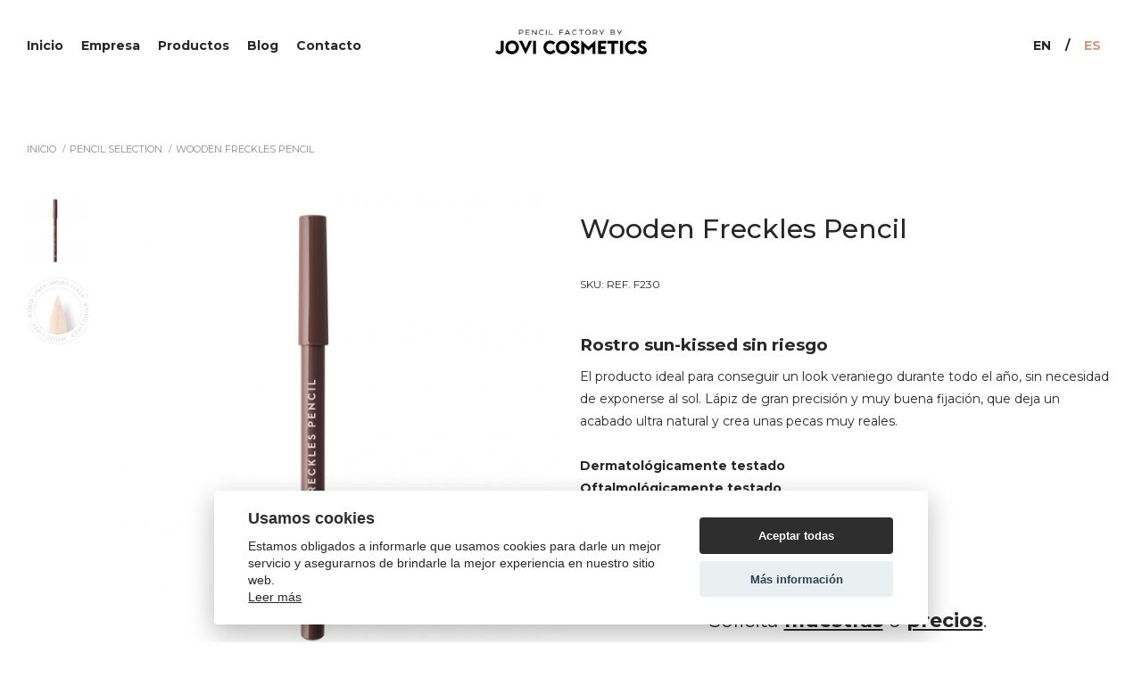

--- FILE ---
content_type: text/html; charset=UTF-8
request_url: https://www.jovicosmetics.com/es/producto/69/wooden-freckles-pencil
body_size: 10699
content:
<!DOCTYPE html>
<!--[if IE 9]>
<html class="ie ie9" lang="es">
<![endif]-->
<html lang="es">
    <head>
        <!-- <meta name="robots" content="noindex">-->
        <meta charset="utf-8">
        <meta http-equiv="X-UA-Compatible" content="IE=edge">
       
        
        <title>Wooden Freckles Pencil | Jovi Cosmetics</title>
<meta name="twitter:card" content="summary_large_image"/>
<meta name="twitter:image" content="https://www.jovicosmetics.com/image/get/600/-/9fb89fbda82af985a2b8902154d0e035-jpg/wooden_freckles_pencil_s-jpg"/>
<meta name="twitter:title" content="Wooden Freckles Pencil"/>
<meta property="og:site_name" content="Jovi Cosmetics"/>
<meta property="og:url" content="https://www.jovicosmetics.com/es/producto/69/wooden-freckles-pencil"/>
<meta property="og:type" content="article"/>
<meta property="og:title" content="Wooden Freckles Pencil"/>
<meta property="og:image" content="https://www.jovicosmetics.com/image/get/600/-/9fb89fbda82af985a2b8902154d0e035-jpg/wooden_freckles_pencil_s-jpg"/>
        <link rel="icon" type="image/png" href="https://www.jovicosmetics.com/assets/img/favicon.png?_=1766065638">
        <meta name="google-site-verification" content="oaAKDcKaEQPx_3Cr9hDiZRVP8zttg9lA8dW2HasbXRw" />        <meta name="viewport" content="width=device-width, initial-scale=1.0">
        <link rel="stylesheet" type="text/css" media="all" href="https://www.jovicosmetics.com/assets/compressed/css_9a8996acbd8953507395b5c70505aa25.css?_=1766065638" />
        <link rel="canonical" href="https://www.jovicosmetics.com/es/producto/69/wooden-freckles-pencil"/>
        <!-- Google Tag Manager -->
<script type="text/plain" data-cookiecategory="analitica">(function(w,d,s,l,i){w[l]=w[l]||[];w[l].push({'gtm.start':
new Date().getTime(),event:'gtm.js'});var f=d.getElementsByTagName(s)[0],
j=d.createElement(s),dl=l!='dataLayer'?'&l='+l:'';j.async=true;j.src=
'https://www.googletagmanager.com/gtm.js?id='+i+dl;f.parentNode.insertBefore(j,f);
})(window,document,'script','dataLayer','GTM-KR7TT4J');</script>
<!-- End Google Tag Manager -->    </head>
    <body class="">
                <!-- Google Tag Manager (noscript) -->
<noscript><iframe src="https://www.googletagmanager.com/ns.html?id=GTM-KR7TT4J"
height="0" width="0" style="display:none;visibility:hidden"></iframe></noscript>
<!-- End Google Tag Manager (noscript) -->        <!--  
        <div class="ai-preloader active">
            <div class="ai-preloader-inner h-100 d-flex align-items-center justify-content-center">
                <div class="ai-child ai-bounce1"></div>
                <div class="ai-child ai-bounce2"></div>
                <div class="ai-child ai-bounce3"></div>
            </div>
        </div>
        -->
        <!-- Main Wrapper Start -->
        <div class="wrapper">
            <!-- Header Area Start -->
            <header class="header  header-fullwidth header-style-1">
                <div class="header-outer">
                                        <div class="header-inner fixed-header ">
                                                <div class="container-fluid">
                            <div class="row align-items-center">
                                <div class="col-xl-5 col-lg-6">
                                    <!-- Main Navigation Start Here -->
                                    <nav class="main-navigation">
                                        <ul class="mainmenu">
                                                                                                    <li class="mainmenu__item menu-item-has-children megamenu-holder">
                                                            <a href="https://www.jovicosmetics.com/es" class="mainmenu__link">
                                                                <span class="mm-text">Inicio</span>
                                                            </a>
                                                        </li>
                                                                                                                <li class="mainmenu__item menu-item-has-children megamenu-holder">
                                                            <a href="https://www.jovicosmetics.com/es/23/jovi-cosmetics" class="mainmenu__link">
                                                                <span class="mm-text">Empresa</span>
                                                            </a>
                                                        </li>
                                                                                                                <li class="mainmenu__item  menu-item-has-children has-children">
                                                            <a href="https://www.jovicosmetics.com/es/28/nuestras-selecciones" class="mainmenu__link">
                                                                <span class="mm-text">Productos</span>

                                                            </a>
                                                                                                                            <ul class="sub-menu">
                                                                                                                                                    <li>
                                                                                    <a href="https://www.jovicosmetics.com/es/18/pencil-selection">
                                                                                        <span class="mm-text">PENCIL SELECTION</span>
                                                                                    </a>
                                                                                </li>
                                                                                                                                                                <li>
                                                                                    <a href="https://www.jovicosmetics.com/es/24/prime-selection">
                                                                                        <span class="mm-text">PRIME SELECTION</span>
                                                                                    </a>
                                                                                </li>
                                                                                                                                                                <li>
                                                                                    <a href="https://www.jovicosmetics.com/es/25/trend-selection">
                                                                                        <span class="mm-text">TREND SELECTION</span>
                                                                                    </a>
                                                                                </li>
                                                                                                                                                </ul>
                                                                
                                                        </li>
                                                                                                                <li class="mainmenu__item menu-item-has-children megamenu-holder">
                                                            <a href="https://www.jovicosmetics.com/es/blog" class="mainmenu__link">
                                                                <span class="mm-text">Blog</span>
                                                            </a>
                                                        </li>
                                                                                                                <li class="mainmenu__item menu-item-has-children megamenu-holder">
                                                            <a href="https://www.jovicosmetics.com/es/contacto" class="mainmenu__link">
                                                                <span class="mm-text">Contacto</span>
                                                            </a>
                                                        </li>
                                                        



                                        </ul>
                                    </nav>
                                    <!-- Main Navigation End Here -->
                                </div>
                                <div class="col-lg-2 col-md-3 col-4 text-lg-center">
                                    <!-- Logo Start Here -->
                                    <a href="https://www.jovicosmetics.com/" class="logo-box">
                                        <figure class="logo--normal">
                                            <img src="https://www.jovicosmetics.com/assets/img/logo/logo_jovi_black.png?_=1766065638" alt="Logo2" />
                                        </figure>
                                        <figure class="logo--transparency">
                                            <img src="https://www.jovicosmetics.com/assets/img/logo/logo_jovi_black.png?_=1766065638" alt="Logo2" />
                                        </figure>
                                    </a>
                                    <!-- Logo End Here -->
                                </div>
                                                                        <nav class="col-lg-2 offset-xl-1 main-navigation header_idioma">
                                            <ul class="mainmenu d-none">
                                                <i class="fa fa-info-circle"></i> <a class="header-solicitar-info" rel="nofollow" href="https://www.jovicosmetics.com/es/pedido"><span>Pedir información</span></a>                                            </ul>
                                        </nav>
                                                                        
                                 
                                    <nav class="col-lg-2   main-navigation header_idioma">
                                        <ul class="mainmenu">
                                            <a href="https://www.jovicosmetics.com/en/product/69/wooden-freckles-pencil"><span class="mm-text mainmenu__link">EN</span></a><span class="mm-text mainmenu__link">/</span><a href="https://www.jovicosmetics.com/es/producto/69/wooden-freckles-pencil"><span class="mm-text mainmenu__link active">ES</span></a>                                        </ul>
                                    </nav>
                                                                </div>
                        </div>
                    </div>
                    <div class="main-sticky-header-height"></div>
                </div>

            </header>
            <!-- Header Area End -->

            <!-- Mobile Header area Start -->
            <header class="header-mobile">
                <div class="header-mobile__outer">
                                                <div class="header-mobile__inner fixed-header ">
                                                
                        <div class="container-fluid">
                            <div class="row align-items-center">
                                <div class="col-6">
                                    <a href="https://www.jovicosmetics.com/" class="logo-box">
                                        <figure class="logo--normal">
                                            <img src="https://www.jovicosmetics.com/assets/img/logo/logo_jovi_black.png?_=1766065638" alt="Logo">
                                        </figure>
                                    </a>
                                </div>
                                                                    <div class="col-6">
                                        <ul class="header-toolbar text-end">
                                            <li class="header-toolbar__item d-lg-none">
                                                <a href="#" class="menu-btn"></a>
                                            </li>
                                        </ul>
                                    </div>
                                                                </div>
                                                            <div class="row">
                                    <div class="col-12">
                                        <!-- Mobile Navigation Start Here -->
                                        <div class="mobile-navigation dl-menuwrapper" id="dl-menu">
                                            <button class="dl-trigger">Open Menu</button>
                                            <ul class="dl-menu">
                                                                                                        <li>
                                                            <a href="https://www.jovicosmetics.com/es">Inicio                                                            </a>
                                                        </li>
                                                                                                                <li>
                                                            <a href="https://www.jovicosmetics.com/es/23/jovi-cosmetics">Empresa                                                            </a>
                                                        </li>
                                                                                                                <li>
                                                            <a href="https://www.jovicosmetics.com/es/28/nuestras-selecciones">Productos                                                                <span class="tip">Productos</span>
                                                            </a>
                                                                                                                            <ul class="dl-submenu">
                                                                                                                                                    <li>
                                                                                    <a class="megamenu-title" href="https://www.jovicosmetics.com/es/18/pencil-selection">PENCIL SELECTION                                                                                    </a>
                                                                                </li>
                                                                                                                                                                <li>
                                                                                    <a class="megamenu-title" href="https://www.jovicosmetics.com/es/24/prime-selection">PRIME SELECTION                                                                                    </a>
                                                                                </li>
                                                                                                                                                                <li>
                                                                                    <a class="megamenu-title" href="https://www.jovicosmetics.com/es/25/trend-selection">TREND SELECTION                                                                                    </a>
                                                                                </li>
                                                                                                                                                </ul>
                                                                
                                                        </li>
                                                                                                                <li>
                                                            <a href="https://www.jovicosmetics.com/es/blog">Blog                                                            </a>
                                                        </li>
                                                                                                                <li>
                                                            <a href="https://www.jovicosmetics.com/es/contacto">Contacto                                                            </a>
                                                        </li>
                                                        <li><a rel="nofollow" href="https://www.jovicosmetics.com/es/pedido">Pedir información</a></li>                                                          
                                                    <li class="anchor-no-block"><div class="mtb-10px"><a class=" pr--0 " href="https://www.jovicosmetics.com/en/product/69/wooden-freckles-pencil">EN</a> / <a class="active p-0 " href="https://www.jovicosmetics.com/es/producto/69/wooden-freckles-pencil">ES</a></div></li>                                                    
                                            </ul>
                                        </div>
                                        <!-- Mobile Navigation End Here -->
                                    </div>
                                </div> 
                                                        </div>
                    </div>
                    <div class="mobile-sticky-header-height"></div>
                </div>
            </header>
            <!-- Mobile Header area End -->        


<div role="main" class="main-product" id='69'>

    <!-- Breadcrumb area Start -->
    <div class="breadcrumb-area mt--60 mt-md--0">
        <div class="container-fluid">
            <div class="row">
                <div class="col-12">
                    <ul class="breadcrumb ">
                        <li><a href="https://www.jovicosmetics.com/">INICIO</a></li>
                                                <li><a href="https://www.jovicosmetics.com/es/18/pencil-selection">PENCIL SELECTION</a>
                                                     <li class="current"><span>Wooden Freckles Pencil</span></li>                        
                    </ul>
                </div>
            </div>
        </div>
    </div>
    <!-- Breadcrumb area End -->


    <!-- Main Content Wrapper Start -->
    <div id="content" class="main-content-wrapper">


        <div class="page-content-inner enable-full-width">
            <div class="container-fluid">
                <div class="row pt--40">
                    <div class="product-main-details d-block d-md-none mt--10 mt-md--10 mt-sm--30">
                        <div class="product-summary">

                            <div class="clearfix"></div>
                            <h3 class="product-title">Wooden Freckles Pencil</h3>  

                                                            <div
                                    class="product-summary-footer d-flex justify-content-between flex-sm-row flex-column">
                                    <div class="product-meta">
                                        <span class="sku_wrapper font-size-12">SKU: <span class="sku">REF. F230</span></span>
                                    </div>
                                </div>
                                                            </div>
                        </div>
                    <div class="col-md-6 product-main-image">
                                                    <div class="product-image">
                                <div class="product-gallery vertical-slide-nav">
                                    <div class="product-gallery__thumb">
                                        <div class="product-gallery__thumb--image">
                                            <div class="airi-element-carousel nav-slider slick-vertical" 
                                                 data-slick-options='{
                                                 "slidesToShow": 3,
                                                 "slidesToScroll": 1,
                                                 "vertical": true,
                                                 "swipe": true,
                                                 "verticalSwiping": true,
                                                 "infinite": true,
                                                 "focusOnSelect": true,
                                                 "asNavFor": ".main-slider",
                                                 "arrows": true, 
                                                 "prevArrow": {"buttonClass": "slick-btn slick-prev", "iconClass": "fa fa-angle-up" },
                                                 "nextArrow": {"buttonClass": "slick-btn slick-next", "iconClass": "fa fa-angle-down" }
                                                 }'
                                                 data-slick-responsive='[
                                                 {
                                                 "breakpoint":992, 
                                                 "settings": {
                                                 "slidesToShow": 4,
                                                 "vertical": false,
                                                 "verticalSwiping": false
                                                 } 
                                                 },
                                                 {
                                                 "breakpoint":575, 
                                                 "settings": {
                                                 "slidesToShow": 3,
                                                 "vertical": false,
                                                 "verticalSwiping": false
                                                 } 
                                                 },
                                                 {
                                                 "breakpoint":480, 
                                                 "settings": {
                                                 "slidesToShow": 2,
                                                 "vertical": false,
                                                 "verticalSwiping": false
                                                 } 
                                                 }
                                                 ]'>
                                                      
                                                        <figure class="product-gallery__thumb--single">
                                                            <img src="https://www.jovicosmetics.com/image/get/187/213/4b1ca4341a6917cb9ac61ac41dc53f9b-jpg/wooden_freckles_pencil_s-jpg" alt="Products">
                                                        </figure>

                                                         
                                                        <figure class="product-gallery__thumb--single">
                                                            <img src="https://www.jovicosmetics.com/image/get/187/213/4cced93fc5fda008fac125070407829b-jpg/wooden_freckles_pencil-jpg" alt="Products">
                                                        </figure>

                                                                                                        
                                            </div>
                                        </div>
                                    </div>
                                    <div class="product-gallery__large-image">
                                        <div class="gallery-with-thumbs">
                                            <div class="product-gallery__wrapper">
                                                <div class="airi-element-carousel main-slider product-gallery__full-image image-popup"
                                                     data-slick-options='{
                                                     "slidesToShow": 1,
                                                     "slidesToScroll": 1,
                                                     "infinite": true,
                                                     "arrows": false, 
                                                     "asNavFor": ".nav-slider"
                                                     }'>

                                                     
                                                            <figure class="product-gallery__image ">
                                                                <img src="https://www.jovicosmetics.com/image/get/1152/-/4b1ca4341a6917cb9ac61ac41dc53f9b-jpg/wooden_freckles_pencil_s-jpg" alt="Product">
                                                            </figure>
                                                             
                                                            <figure class="product-gallery__image ">
                                                                <img src="https://www.jovicosmetics.com/image/get/1152/-/4cced93fc5fda008fac125070407829b-jpg/wooden_freckles_pencil-jpg" alt="Product">
                                                            </figure>
                                                                  
                                                </div>

                                            </div>
                                        </div>
                                    </div>
                                </div>
                                                                
                            </div>

                                                </div>
                    <div class="col-md-6 product-main-details mt--10 mt-md--10 mt-sm--30">
                        <div class="product-summary">

                            <div class="d-none d-md-block">
                                <div class="clearfix"></div>
                                     <h3 class="product-title">Wooden Freckles Pencil</h3>  

                                                                    <div
                                        class="product-summary-footer d-flex justify-content-between flex-sm-row flex-column">
                                        <div class="product-meta">
                                            <span class="sku_wrapper font-size-12">SKU: <span class="sku">REF. F230</span></span>
                                        </div>
                                    </div>
                                                                </div>
                           
                            <div class="clearfix"></div>
                            <p class="product-short-description mb--45 mb-sm--20"><h3><strong>Rostro sun-kissed sin riesgo</strong></h3></p>  
                            <p>El producto ideal para conseguir un look veraniego durante todo el a&ntilde;o, sin necesidad de exponerse al sol. L&aacute;piz de gran precisi&oacute;n y muy buena fijaci&oacute;n, que deja un acabado ultra natural y crea unas pecas muy reales.<br /><strong><br />Dermatol&oacute;gicamente testado</strong><br /><strong>Oftalmol&oacute;gicamente testado</strong><strong><br />Sin perfume</strong><br /><strong>F&oacute;rmula 100% vegana</strong><br /><strong>L&aacute;pices de madera de cedro con certificado PEFC</strong></p>
<p><strong>Certificable Mass Balance</strong></p>
<h2 style="text-align: center;"><a href="https://j1wtacvhf0e.typeform.com/to/rgntj7iS" target="_blank" rel="noopener">Solicita <strong><span style="text-decoration: underline;">muestras</span></strong> o <strong><span style="text-decoration: underline;">precios</span></strong>.</a></h2>  
                            <div class="mt-4-jovi mb--30 mb-sm--20 product-action flex-row align-items-center">

                                                            </div>
                        </div>
                    </div>
                </div>
                <div class="row justify-content-center pt--45 pt-lg--50 pt-md--55 pt-sm--35">
                    <div class="col-12">
                        <div class="product-data-tab tab-style-1">
                            <div class="nav nav-tabs product-data-tab__head mb--40 mb-md--30" id="product-tab"
                                 role="tablist">
                                                                 </div>
                            <div class="tab-content product-data-tab__content" id="product-tabContent">
                                                            </div>
                        </div>
                    </div>
                </div>

                                    <div class="row pt--65 pt-md--45 pt-sm--25 pb--35 pb-md--25 pb-sm--15">
                        <div class="col-12">
                            <div class="row mb--40 mb-md--30">
                                <div class="col-12 text-center">
                                    <h2 class="heading-secondary">Productos Relacionados</h2>
                                    <hr class="separator center mt--25 mt-md--15">
                                </div>
                            </div>
                            <div class="row">
                                <div class="col-12">
                                    <div class="airi-element-carousel product-carousel nav-vertical-center"
                                         data-slick-options='{
                                         "spaceBetween": 30,
                                         "slidesToShow": 4,
                                         "slidesToScroll": 1,
                                         "arrows": true, 
                                         "prevArrow": "dl-icon-left", 
                                         "nextArrow": "dl-icon-right" 
                                         }' data-slick-responsive='[
                                         {"breakpoint":1200, "settings": {"slidesToShow": 3} },
                                         {"breakpoint":991, "settings": {"slidesToShow": 2} },
                                         {"breakpoint":450, "settings": {"slidesToShow": 1} }
                                         ]'>

                                                                                    <div class="airi-product">
                                                <div class="product-inner">
                                                                                                            <figure class="product-image">
                                                            <div class="product-image--holder">
                                                                <a href="https://www.jovicosmetics.com/es/producto/72/natural-wooden-makeup-definer">
                                                                    <img src="https://www.jovicosmetics.com/image/get/384/439/fdd04d34347005447d3079058d6888dc-jpg/natural_wooden_makeup_definer_gl_lq-jpg"
                                                                         alt="Product Image" class="primary-image">
                                                                                                                                                 <img src="https://www.jovicosmetics.com/image/get/384/439/fdd04d34347005447d3079058d6888dc-jpg/natural_wooden_makeup_definer_gl_lq-jpg"
                                                                             alt="Product Image" class="secondary-image">
                                                                                                                                             </a>
                                                            </div>
                                                        </figure>
                                                                                                                <div class="product-info text-center">
                                                                                                                            <h3 class="product-title">
                                                                    <a href="https://www.jovicosmetics.com/es/producto/72/natural-wooden-makeup-definer">Natural Wooden Makeup Definer</a>
                                                                </h3>
                                                                            
                                                        </div>
                                                                                                        </div>
                                            </div>
                                                                                        <div class="airi-product">
                                                <div class="product-inner">
                                                                                                            <figure class="product-image">
                                                            <div class="product-image--holder">
                                                                <a href="https://www.jovicosmetics.com/es/producto/79/natural-whitening-wooden-nail-pencil">
                                                                    <img src="https://www.jovicosmetics.com/image/get/384/439/fe651cc760fb6b3fd77be9374e3b0ea0-jpg/natural_wooden_nail_whitening_pencil_gl-jpg"
                                                                         alt="Product Image" class="primary-image">
                                                                                                                                                 <img src="https://www.jovicosmetics.com/image/get/384/439/fe651cc760fb6b3fd77be9374e3b0ea0-jpg/natural_wooden_nail_whitening_pencil_gl-jpg"
                                                                             alt="Product Image" class="secondary-image">
                                                                                                                                             </a>
                                                            </div>
                                                        </figure>
                                                                                                                <div class="product-info text-center">
                                                                                                                            <h3 class="product-title">
                                                                    <a href="https://www.jovicosmetics.com/es/producto/79/natural-whitening-wooden-nail-pencil">Natural Whitening Wooden Nail Pencil</a>
                                                                </h3>
                                                                            
                                                        </div>
                                                                                                        </div>
                                            </div>
                                                                                        <div class="airi-product">
                                                <div class="product-inner">
                                                                                                            <figure class="product-image">
                                                            <div class="product-image--holder">
                                                                <a href="https://www.jovicosmetics.com/es/producto/36/soft-wooden-eyeliner">
                                                                    <img src="https://www.jovicosmetics.com/image/get/384/439/92b3f09c0484e4e61e11d5baaf032592-jpg/soft_wooden_eyeliner_s-jpg"
                                                                         alt="Product Image" class="primary-image">
                                                                                                                                                 <img src="https://www.jovicosmetics.com/image/get/384/439/92b3f09c0484e4e61e11d5baaf032592-jpg/soft_wooden_eyeliner_s-jpg"
                                                                             alt="Product Image" class="secondary-image">
                                                                                                                                             </a>
                                                            </div>
                                                        </figure>
                                                                                                                <div class="product-info text-center">
                                                                                                                            <h3 class="product-title">
                                                                    <a href="https://www.jovicosmetics.com/es/producto/36/soft-wooden-eyeliner">Soft Wooden Eyeliner</a>
                                                                </h3>
                                                                            
                                                        </div>
                                                                                                        </div>
                                            </div>
                                                                                        <div class="airi-product">
                                                <div class="product-inner">
                                                                                                            <figure class="product-image">
                                                            <div class="product-image--holder">
                                                                <a href="https://www.jovicosmetics.com/es/producto/83/intense-wooden-eyeliner">
                                                                    <img src="https://www.jovicosmetics.com/image/get/384/439/ed06eff3faaf49eebe33c4f3534fa0ed-jpg/intense_wooden_eyeliner_s-jpg"
                                                                         alt="Product Image" class="primary-image">
                                                                                                                                                 <img src="https://www.jovicosmetics.com/image/get/384/439/ed06eff3faaf49eebe33c4f3534fa0ed-jpg/intense_wooden_eyeliner_s-jpg"
                                                                             alt="Product Image" class="secondary-image">
                                                                                                                                             </a>
                                                            </div>
                                                        </figure>
                                                                                                                <div class="product-info text-center">
                                                                                                                            <h3 class="product-title">
                                                                    <a href="https://www.jovicosmetics.com/es/producto/83/intense-wooden-eyeliner">Intense Wooden Eyeliner</a>
                                                                </h3>
                                                                            
                                                        </div>
                                                                                                        </div>
                                            </div>
                                                                                </div>
                                </div>
                            </div>
                        </div>
                    </div>
                                </div>
        </div>



    </div>



</div>

<section id="footer_newsletter" class="bloque">

    <div class="container">
        <div class="row">
            <section class="newsletter-area">
                <div class="container">
                    <div class="row justify-content-center">
                        <div class="col-lg-8 col-md-10">
                            <div class="newsletter-box text-center">
                                <h2 class="heading-secondary">Suscríbete a nuestra newsletter</h2>
                                <hr class="separator center mt--25 mb--30">
                                <p class="max-w-80 center font-2 font-size-16">Recibe inspiración y noticias sobre la industria cosmética, tendencias, curiosidades, y todas nuestras novedades en tu correo electrónico.</p>                                <form
                                    action="https://www.jovicosmetics.com/es/async/subscribe_newsletter"
                                    class="newsletter-form" method="post"  id="newsletterForm">
                                    <div class="row">
                                        <div class="col-12">
                                            <input type="email" name="newsletterEmail" id="newsletter_email"
                                                   placeholder="Email" required
                                                   class="newsletter-form__input">
                                        </div>

                                        <div class="col-12 col-md-6 mt-4">
                                            <input type="text" name="newsletterNombre24" id="newsletter_name24"
                                                   placeholder="Nombre" required autocomplete="name"
                                                   class="newsletter-form__input hide">
                                            <input type="text" name="newsletterPostalCode" id="newsletter_postal_code"
                                                   placeholder="Nombre" required autocomplete="name"
                                                   class="newsletter-form__input hide">
                                        </div>

                                        <div class="col-12 col-md-6 mt-4">
                                            <input type="text" name="newsletterApellidos" id="newsletter_surname"
                                                   placeholder="Apellidos" required autocomplete="surname"
                                                   class="newsletter-form__input hide">
                                        </div>
                                        <div class="col-12 col-md-6 mt-4">
                                            <div class="form-group hide" id="newsletterPais_div">
                                            <select id="newsletterPais" name="newsletterPais"
                                                class="form__input form__input--2 nice-select form__input_bb" required>
                                                <option value="null">Selecciona país...</option>
                                                    <option value="143">Afganistán</option><option value="1">Albania</option><option value="2">Alemania</option><option value="3">Andorra</option><option value="88">Angola</option><option value="52">Anguila</option><option value="234">Antártida</option><option value="53">Antigua y Barbuda</option><option value="144">Arabia Saudita</option><option value="89">Argelia</option><option value="194">Argentina</option><option value="145">Armenia</option><option value="54">Aruba</option><option value="208">Australia</option><option value="4">Austria</option><option value="146">Azerbaiyán</option><option value="55">Bahamas</option><option value="147">Bahréin</option><option value="148">Bangladesh</option><option value="56">Barbados</option><option value="5">Bélgica</option><option value="57">Belice</option><option value="90">Benín</option><option value="58">Bermudas</option><option value="6">Bielorrusia</option><option value="195">Bolivia</option><option value="59">Bonarie, Sant Eustadius and Saba</option><option value="7">Bosnia y Herzegovina</option><option value="91">Botsuana</option><option value="196">Brasil</option><option value="149">Brunei Darussalam</option><option value="8">Bulgaria</option><option value="92">Burkina Faso</option><option value="93">Burundi</option><option value="150">Bután</option><option value="94">Cabo Verde</option><option value="151">Camboya</option><option value="95">Camerún</option><option value="60">Canadá </option><option value="96">Chad</option><option value="197">Chile</option><option value="152">China</option><option value="9">Chipre</option><option value="198">Colombia</option><option value="97">Comoras</option><option value="98">Congo</option><option value="153">Corea del Norte</option><option value="154">Corea del Sur</option><option value="61">Costa Rica</option><option value="99">Côte d'Ivoire</option><option value="10">Croacia</option><option value="62">Cuba</option><option value="63">Curaçao</option><option value="11">Dinamarca</option><option value="64">Dominica</option><option value="199">Ecuador</option><option value="100">Egipto</option><option value="65">El Salvador</option><option value="155">Emiratos Árabes Unidos</option><option value="101">Eritrea</option><option value="12">Eslovaquia</option><option value="13">Eslovenia</option><option value="14">España</option><option value="66">Estados Unidos</option><option value="15">Estonia</option><option value="102">Etiopía</option><option value="209">Fiji</option><option value="156">Filipinas</option><option value="16">Finlandia</option><option value="200">Francés Guayana</option><option value="17">Francia</option><option value="103">Gabón</option><option value="104">Gambia</option><option value="157">Georgia</option><option value="105">Ghana</option><option value="18">Gibraltar</option><option value="67">Granada</option><option value="19">Grecia</option><option value="20">Groenlandia</option><option value="210">Guam</option><option value="68">Guatemala</option><option value="106">Guinea</option><option value="107">Guinea Ecuatorial</option><option value="108">Guinea-Bissau</option><option value="201">Guyana</option><option value="69">Haití</option><option value="70">Honduras</option><option value="158">Hong Kong</option><option value="21">Hungría</option><option value="159">India</option><option value="160">Indonesia</option><option value="161">Irán</option><option value="162">Iraq</option><option value="22">Irlanda</option><option value="163">Isla Christmas</option><option value="23">Isla de Man</option><option value="211">Isla Norfolk</option><option value="24">Islandia</option><option value="25">Islas Åland</option><option value="71">Islas Caimán</option><option value="72">Islas Cocos (Keeling)</option><option value="212">Islas Cook</option><option value="26">Islas Feroe</option><option value="213">Islas Georgia del Sur y Sandwich del Sur</option><option value="202">Islas Malvinas</option><option value="214">Islas Marianas del Norte</option><option value="215">Islas Marshall</option><option value="216">Islas Salomón</option><option value="73">Islas Turcas y Caicos</option><option value="164">Israel</option><option value="27">Italia</option><option value="109">Jamahiriya Árabe Libia</option><option value="74">Jamaica</option><option value="165">Japón</option><option value="28">Jersey</option><option value="166">Jordania</option><option value="167">Kazajistán</option><option value="110">Kenia</option><option value="168">Kirguistán</option><option value="217">Kiribati</option><option value="169">Kuwait</option><option value="111">Lesoto</option><option value="29">Letonia</option><option value="170">Líbano</option><option value="112">Liberia</option><option value="30">Liechtenstein</option><option value="31">Lituania</option><option value="32">Luxemburgo</option><option value="171">Macao</option><option value="33">Macedonia</option><option value="113">Madagascar</option><option value="172">Malasia</option><option value="114">Malaui</option><option value="173">Maldivas</option><option value="115">Malí</option><option value="34">Malta</option><option value="116">Marruecos</option><option value="75">Martinica</option><option value="117">Mauricio</option><option value="118">Mauritania</option><option value="119">Mayotte</option><option value="76">México</option><option value="218">Micronesia</option><option value="35">Moldavia</option><option value="36">Mónaco</option><option value="174">Mongolia</option><option value="37">Montenegro</option><option value="77">Montserrat</option><option value="120">Mozambique</option><option value="175">Myanmar</option><option value="121">Namibia</option><option value="219">Nauruano</option><option value="176">Nepal</option><option value="78">Nicaragua</option><option value="122">Níger</option><option value="123">Nigeria</option><option value="220">Niue</option><option value="38">Noruega</option><option value="221">Nueva Caledonia</option><option value="222">Nueva Zelanda</option><option value="177">Omán</option><option value="39">Países Bajos</option><option value="178">Pakistán</option><option value="223">Palau</option><option value="179">Palestina</option><option value="79">Panamá</option><option value="224">Papua Nueva Guinea</option><option value="203">Paraguay</option><option value="204">Perú</option><option value="225">Pitcairn</option><option value="226">Polinesia francés</option><option value="40">Polonia</option><option value="41">Portugal</option><option value="80">Puerto Rico</option><option value="180">Qatar</option><option value="42">Reino Unido</option><option value="124">República Centroafricana</option><option value="43">República Checa</option><option value="181">República Democrática Popular Lao</option><option value="81">República Dominicana</option><option value="125">Reunión</option><option value="126">Ruanda</option><option value="44">Rumanía</option><option value="45">Ruso</option><option value="127">Sahara Occidental</option><option value="227">Samoa</option><option value="228">Samoa Americana</option><option value="82">San Cristóbal y Nieves</option><option value="46">San Marino</option><option value="83">San Martín</option><option value="84">San Pedro y Miquelón</option><option value="85">San Vicente y las Granadinas</option><option value="86">Santa Lucía</option><option value="128">Santo Tomé y Príncipe</option><option value="129">Senegal</option><option value="47">Serbia</option><option value="130">Seychelles</option><option value="131">Sierra Leona</option><option value="182">Singapur</option><option value="183">Siria</option><option value="132">Somalia</option><option value="184">Sri Lanka</option><option value="133">Suazilandia</option><option value="134">Sudáfrica</option><option value="135">Sudán</option><option value="48">Suecia</option><option value="49">Suiza</option><option value="205">Surinam</option><option value="50">Svalbard y Jan Mayen</option><option value="185">Tailandia</option><option value="186">Taiwán</option><option value="136">Tanzania</option><option value="187">Tayikistán</option><option value="188">Timor Oriental</option><option value="137">Togo</option><option value="229">Tokelau</option><option value="230">Tonga</option><option value="87">Trinidad y Tobago</option><option value="138">Túnez</option><option value="189">Turkmenistán</option><option value="190">Turquía</option><option value="231">Tuvalu</option><option value="51">Ucrania</option><option value="139">Uganda</option><option value="206">Uruguay</option><option value="191">Uzbekistán</option><option value="232">Vanuatu</option><option value="207">Venezuela</option><option value="192">Viet Nam</option><option value="233">Wallis y Futuna</option><option value="193">Yemen</option><option value="140">Yibuti</option><option value="141">Zambia</option><option value="142">Zimbabue</option>                                                </select>
                                            </div>
                                        </div>
                                        <div class="col-12 col-md-6 align-self-center">                                            
                                            <button id="btn-0" type="submit" class="btn btn-style-1 btn-medium  mt-5">Subscribirse</button>

                                        </div>

                                        <input type="hidden" name="X-CSRF-TOKEN" value="db572f89-412e-4278-af52-989665bb0925"/>

                                    </div>
                                </form>
                                <!-- mailchimp-alerts Start -->
                                <div class="mailchimp-alerts mt-4">
                                    <div class="mailchimp-submitting"></div><!-- mailchimp-submitting end -->
                                    <div class="mailchimp-success"></div><!-- mailchimp-success end -->
                                    <div class="mailchimp-error"></div><!-- mailchimp-error end -->
                                </div>
                                <!-- mailchimp-alerts end -->
                            </div>
                        </div>
                    </div>
                </div>
            </section>

        </div>
    </div>

</section>

<!-- Footer Start -->
<footer class="footer footer-1 bg--black ptb--60 pt-8-jovi">
    <div class="footer-top pb--40 pb-md--30">
        <div class="container">
            <div class="row">
                <div class="col-lg-3 col-md-8 mb-md--30 ">
                    <div class="footer-widget">
                        <div class="textwidget">
                            <img src="https://www.jovicosmetics.com/assets/img/logo/logo_jovi_white.png?_=1766065638" alt="Logo" class="mb--10 logo-footer">
                                                        <!-- Social Icons Start Here -->
                             
                                <ul class="social">
                                      
                                        <li class="social__item">
                                            <a target="_blank" rel="nofollow" href="https://www.linkedin.com/company/jovi-cosmetics" class="social__link color--white">
                                                <i class="fa fa-linkedin"></i>
                                            </a>
                                        </li>
                                                                             
                                </ul>
                                
                            <!-- Social Icons End Here -->
                        </div>
                    </div>
                </div>
                <div class="clearfix d-none d-md-block d-lg-none"></div>
                                        <div class="col-lg-3 col-md-4 mb-md--30">
                            <div class="footer-widget">
                                <h3 class="widget-title">SOBRE NOSOTROS</h3>
                                <ul class="widget-menu">
                                                                                    <li><a href="https://www.jovicosmetics.com/es/23/jovi-cosmetics">Empresa</a></li>
                                                                                                    <li><a href="https://www.jovicosmetics.com/es/blog">Blog</a></li>
                                                                                                    <li><a href="https://www.jovicosmetics.com/es/contacto">Contacta</a></li>
                                                                                                    <li><a href="https://www.jovicosmetics.com/doc/bckdwnl/10ec8fb3537db89e5ed294d491664318-pdf/politica_de_calidad_cos_jun23-pdf">Política de Calidad</a></li>
                                                                                    </ul>
                            </div>
                        </div>
                                                <div class="col-lg-3 col-md-4 mb-md--30">
                            <div class="footer-widget">
                                <h3 class="widget-title">PRODUCTOS</h3>
                                <ul class="widget-menu">
                                                                                    <li><a href="https://www.jovicosmetics.com/es/18/pencil-selection">Pencil Selection</a></li>
                                                                                                    <li><a href="https://www.jovicosmetics.com/es/24/prime-selection">Prime Selection</a></li>
                                                                                                    <li><a href="https://www.jovicosmetics.com/es/25/trend-selection">Trend Selection</a></li>
                                                                                    </ul>
                            </div>
                        </div>
                                            <div class="col-lg-3 col-md-4 mb-sm--30">
                        <div class="footer-widget">
                            <h3 class="widget-title">Contacto</h3>
                            <ul class="widget-menu">
                                <li><p><span>JOVI S.A.</span></p>
<p><span>Av. Bizet, 39-41</span></p>
<p><span>Pol. Ind. Can Jardi</span></p>
<p><span>08191 Rub&iacute; (Espa&ntilde;a)</span></p></li>
                            </ul>
                        </div>
                    </div>
                    


            </div>
        </div>
    </div>


     
        <!-- destacados footer -->
        <div class="footer-middle pb--40 pb-md--30">
            <div class="container">
                <div class="row method-box-wrapper">
                     
                            <div class="col-lg-3 col-md-6 mb-md--20 ">
                                <div class="method-box">
                                    <h4>DESARROLLO RÁPIDO DE PROYECTOS</h4>
                                                                    </div>
                            </div>
                             
                            <div class="col-lg-3 col-md-6 mb-md--20 ">
                                <div class="method-box">
                                    <h4>COLECCIONES LISTAS PARA LANZAR</h4>
                                                                    </div>
                            </div>
                             
                            <div class="col-lg-3 col-md-6 mb-md--20 ">
                                <div class="method-box">
                                    <h4>PRODUCTOS MÁS VENDIDOS</h4>
                                                                    </div>
                            </div>
                             
                            <div class="col-lg-3 col-md-6 mb-md--20 ">
                                <div class="method-box">
                                    <h4>HECHO CON <span style="color:#be3737;">♥</span> EN BARCELONA</h4>
                                                                    </div>
                            </div>
                             
                </div>
            </div>
        </div>
        
    <div class="footer-bottom">
        <div class="container">
            <div class="row">
                <div class="col-12 text-center">
                    <p class="copyright-text mb-0">&copy; 2026 JOVI Cosmetics - Todos los derechos reservados.                   
                        &nbsp;&nbsp;&nbsp;&nbsp;&nbsp;<a href="https://www.jovicosmetics.com/es/12/politica-privacidad">Política de privacidad</a> - <a href="https://www.jovicosmetics.com/es/11/politica-de-cookies">Política de Cookies</a></p>
                    <small class="footer-firma">Web Design &amp; Digital Marketing by <a href="https://www.projectesainternet.com" target="_blank">Projectes a Internet</a></small>
                </div>                
            </div>
        </div>
    </div>
</footer>
<!-- Footer End -->




<!-- Global Overlay Start -->
<div class="ai-global-overlay"></div>
<!-- Global Overlay End -->
<script type="text/javascript" src="https://www.jovicosmetics.com/assets/compressed/js_67ca2f4b4ad90dbf47af70c817632a9d.js?_=1766065638"></script>

				<script type="text/javascript" >
				//<![CDATA[
				
 var cookieConsentConfig = {"autorun":true,"delay":0,"current_lang":"es","auto_language":false,"autoclear_cookies":true,"cookie_expiration":365,"cookie_name":"ccaviso_cookies","force_consent":false,"page_scripts":true,"gui_options":{"consent_modal":{"layout":"cloud","position":"bottom center","transition":"zoom"},"settings_modal":{"layout":"box","transition":"zoom"}},"languages":{"es":{"consent_modal":{"title":"Usamos cookies","description":"Estamos obligados a informarle que usamos <strong>cookies<\/strong> para darle un mejor servicio y asegurarnos de brindarle la mejor experiencia en nuestro sitio web.\n<br><a title=\"Leer m\u00e1s\" href=\"https:\/\/www.jovicosmetics.com\/es\/11\/politica-de-cookies\">Leer m\u00e1s<\/a>","primary_btn":{"text":"Aceptar todas","role":"accept_all"},"secondary_btn":{"text":"M\u00e1s informaci\u00f3n","role":"settings"}},"settings_modal":{"title":"Configuraci\u00f3n de las cookies","save_settings_btn":"Aceptar las cookies configuradas","accept_all_btn":"Aceptar todo","close_btn_label":"Cerrar","cookie_table_headers":[{"col1":"Nombre"},{"col2":"Dominio"},{"col3":"Caducidad"},{"col4":"Descripci\u00f3n"}],"blocks":[{"title":"Uso de cookies","description":"Las cookies son archivos que se pueden descargar en su equipo a trav\u00e9s de las p\u00e1ginas web. Son herramientas que tienen un papel esencial para la prestaci\u00f3n de numerosos servicios de la sociedad de la informaci\u00f3n. Entre otros, permiten a una p\u00e1gina web almacenar y recuperar informaci\u00f3n sobre los h\u00e1bitos de navegaci\u00f3n de un usuario o de su equipo y, dependiendo de la informaci\u00f3n obtenida, se pueden utilizar para reconocer al usuario y mejorar el servicio ofrecido."},{"title":"Cookies necesarias","description":"Estas cookies son necesarias para el funcionamiento correcto del sitio web. Sin estas cookies no podemos garantizar el correcto funcionamiento del sitio web.","toggle":{"value":"necessary","enabled":true,"readonly":true},"cookie_table":[{"col1":"rc::a","col2":"*.google.com","col3":"Persistente","col4":"Esta cookie se utiliza para distinguir entre humanos y bots. Esto es beneficioso para el sitio web, con el fin de realizar informes v\u00e1lidos sobre el uso de su sitio web."},{"col1":"rc::c","col2":"*.google.com","col3":"Sesi\u00f3n","col4":"Esta cookie se utiliza para distinguir entre humanos y bots."},{"col1":"ci_session","col2":"www.jovicosmetics.com","col3":"1 d\u00eda","col4":"Conserva los estados de los usuarios en las solicitudes de p\u00e1gina."},{"col1":"ccaviso_cookies","col2":"www.jovicosmetics.com","col3":"1 a\u00f1o","col4":"Almacena el estado de consentimiento de cookies del usuario para el dominio actual"},{"col1":"lang","col2":"www.jovicosmetics.com","col3":"30 d\u00edas","col4":"Recuerda la versi\u00f3n de idioma seleccionada por el usuario de un sitio web"}]},{"title":"Cookies de analitica","description":"Permiten al responsable de las mismas, el seguimiento y an\u00e1lisis del comportamiento de los usuarios de los sitios web a los que est\u00e1n vinculadas. La informaci\u00f3n recogida mediante este tipo de cookies se utiliza en la medici\u00f3n de la actividad de los sitios web, aplicaci\u00f3n o plataforma y para la elaboraci\u00f3n de perfiles de navegaci\u00f3n de los usuarios de dichos sitios, aplicaciones y plataformas, con el fin de introducir mejoras en funci\u00f3n del an\u00e1lisis de los datos de uso que hacen los usuarios del servicio.","toggle":{"value":"analitica","enabled":false,"readonly":false},"cookie_table":[{"col1":"Google","col2":"*.google.com","col3":"","col4":""}]}]}}}}
				//]]>
				</script><!-- 0.0627-->
</body>
</html>
